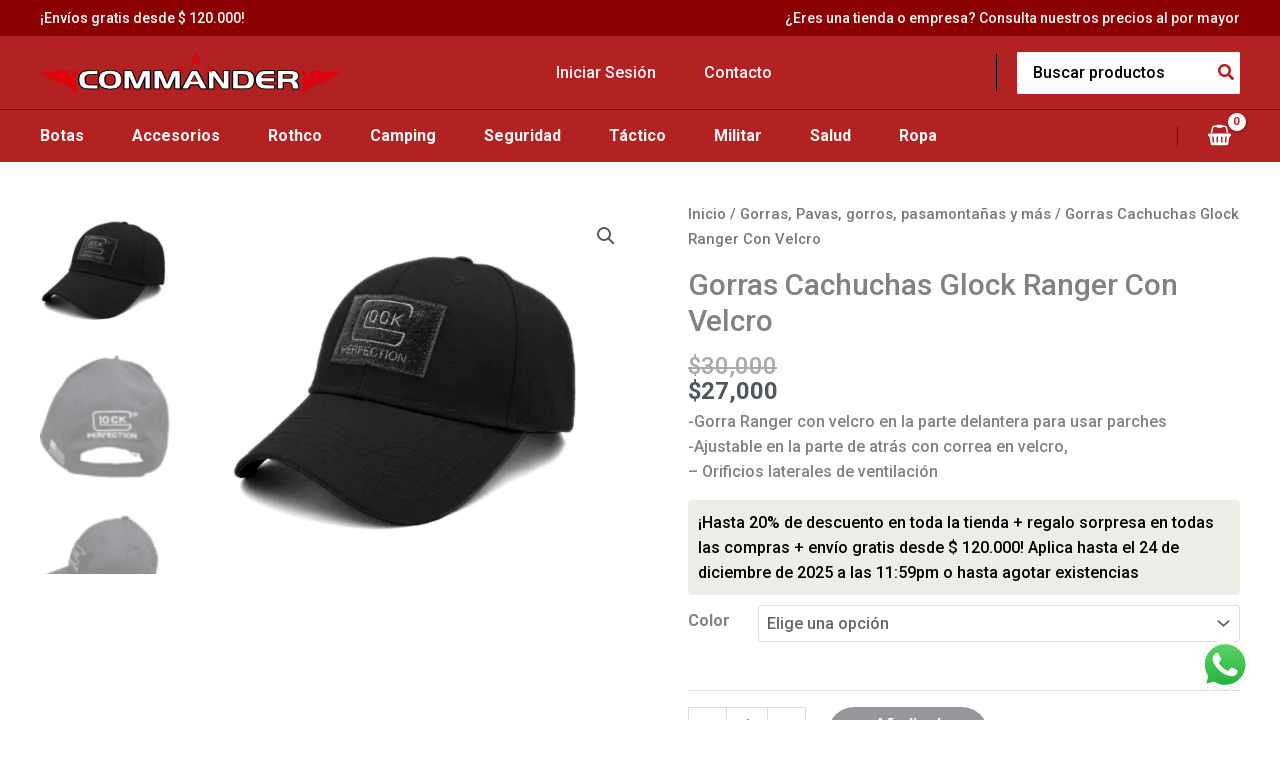

--- FILE ---
content_type: image/svg+xml
request_url: https://commander.com.co/wp-content/uploads/2025/03/Logo-mercado-paginas-de-producto.svg
body_size: 3986
content:
<svg xmlns="http://www.w3.org/2000/svg" viewBox="0 0 239.5 60.46"><title>Mercado Pago logo - Brandlogos.net</title><path d="M307.93,354.9c-23.67,0-42.87,12.28-42.87,27.42s19.2,28.61,42.87,28.61,42.87-13.46,42.87-28.61S331.62,354.9,307.93,354.9Z" transform="translate(-264.25 -353.77)" style="fill:#00b1ea"></path><path d="M294,373.84s-.44.47-.17.82c.66.85,2.71,1.33,4.78.87,1.23-.28,2.82-1.53,4.34-2.75a17.47,17.47,0,0,1,5-3.16,5.69,5.69,0,0,1,3.62-.1,11.3,11.3,0,0,1,3.3,1.93c2.87,2.16,14.43,12.24,16.43,14a110.59,110.59,0,0,1,19-6c-.85-5.17-4-10.11-8.74-14-6.66,2.8-15.34,4.47-23.3.59a22,22,0,0,0-8.59-1.95c-6.31.15-9.05,2.88-11.94,5.77Z" transform="translate(-264.25 -353.77)" style="fill:#fff"></path><path d="M330.77,386.55c-.14-.12-13.58-11.89-16.64-14.18a7.48,7.48,0,0,0-3.77-1.79,5.39,5.39,0,0,0-1.8.17,16.31,16.31,0,0,0-4.92,2.93c-1.7,1.36-3.31,2.64-4.8,3a7.75,7.75,0,0,1-5.29-.79,2.37,2.37,0,0,1-.88-1,1.62,1.62,0,0,1,.45-1.76l3.72-4,1.31-1.29a24.84,24.84,0,0,0-3.38.76,14.93,14.93,0,0,1-4,.74,37.85,37.85,0,0,1-4-.63,66,66,0,0,1-11.57-3.87c-5.28,3.93-8.72,8.75-9.74,14.16.76.2,2.74.65,3.26.77,11.94,2.66,15.66,5.39,16.34,6a3.95,3.95,0,0,1,6.19.36,4.55,4.55,0,0,1,2.85-1,5.39,5.39,0,0,1,1.7.3,3.88,3.88,0,0,1,2.4,2.17,4,4,0,0,1,1.66-.35,5,5,0,0,1,2,.44,4.23,4.23,0,0,1,2.35,4.73,3.49,3.49,0,0,1,.47,0,4.73,4.73,0,0,1,4.17,7,7.51,7.51,0,0,0,4.11,1.1,2.65,2.65,0,0,0,1.93-.84c.12-.17.25-.36.13-.5l-3.37-3.74s-.56-.52-.37-.73.54.09.77.29c1.71,1.44,3.8,3.59,3.8,3.59s.17.3,1,.44a3.51,3.51,0,0,0,2.67-.62,5.25,5.25,0,0,0,.59-.6l0,0a1.78,1.78,0,0,0-.1-2.22L316,391.13s-.57-.52-.37-.73.54.1.78.3c1.24,1,3,2.81,4.69,4.46a3.2,3.2,0,0,0,3.77-.13,2.69,2.69,0,0,0,1.39-2.46,2.83,2.83,0,0,0-.84-1.64l-5.38-5.4s-.57-.48-.36-.73.54.09.77.29c1.71,1.44,6.34,5.68,6.34,5.68a3.26,3.26,0,0,0,3.64-.07,2.45,2.45,0,0,0,1.2-1.93A2.7,2.7,0,0,0,330.77,386.55Z" transform="translate(-264.25 -353.77)" style="fill:#fff"></path><path d="M304.71,393.39a10.73,10.73,0,0,0-1.86.42c-.06,0,.05-.37.13-.57s1.18-3.49-1.5-4.64a3.15,3.15,0,0,0-3.73.56c-.11.12-.16.11-.17,0a3,3,0,0,0-2.08-2.74,4,4,0,0,0-4.56,1.63,2.91,2.91,0,1,0-.87,2.49s0,0,0,.1a3.85,3.85,0,0,0,2.41,4.43,2.88,2.88,0,0,0,2.83-.44c.24-.16.27-.1.24.13-.1.67,0,2.13,2.06,2.95a2.61,2.61,0,0,0,3.06-.57c.26-.24.33-.2.34.17a3.69,3.69,0,1,0,3.7-3.87Z" transform="translate(-264.25 -353.77)" style="fill:#fff"></path><path d="M307.93,353.77c-24.12,0-43.68,12.83-43.68,28.57V384c0,16.7,17.1,30.22,43.68,30.22,26.75,0,43.68-13.52,43.68-30.22v-1.67C351.61,366.6,332.05,353.77,307.93,353.77Zm41.71,25.4a100,100,0,0,0-18.35,6c-4.15-3.62-13.72-11.94-16.31-13.89a11.47,11.47,0,0,0-3.39-2,5.67,5.67,0,0,0-1.66-.26,7,7,0,0,0-2.11.35,17.14,17.14,0,0,0-5,3.14l-.09.06c-1.5,1.2-3.06,2.43-4.24,2.7a7,7,0,0,1-1.56.17,4,4,0,0,1-2.95-1c-.07-.1,0-.25.15-.46l0,0,3.64-3.93c2.86-2.86,5.55-5.55,11.76-5.7h.31a22.17,22.17,0,0,1,8.16,1.93A25.21,25.21,0,0,0,329.19,369a29,29,0,0,0,12.18-2.91C345.81,369.8,348.74,374.29,349.64,379.17Zm-41.71-23.72c12.8,0,24.26,3.67,32,9.45a27,27,0,0,1-10.7,2.42,23.65,23.65,0,0,1-10.41-2.51,23.39,23.39,0,0,0-8.88-2.1h-.35a15.34,15.34,0,0,0-10.12,3.6,20.17,20.17,0,0,0-5.06.92,13.8,13.8,0,0,1-3.56.69c-.46,0-1.27,0-1.35,0a69.45,69.45,0,0,1-12.76-3.53C284.4,358.9,295.54,355.46,307.93,355.46Zm-32.73,10c5.32,2.17,11.79,3.87,13.84,4,.57,0,1.18.11,1.79.11a14.78,14.78,0,0,0,4-.75c.77-.21,1.63-.45,2.53-.62-.24.24-.48.47-.72.72l-3.71,4a1.86,1.86,0,0,0-.5,2,2.62,2.62,0,0,0,1,1.08,7.75,7.75,0,0,0,3.93,1,7.23,7.23,0,0,0,1.56-.16c1.55-.34,3.18-1.65,4.91-3a16.3,16.3,0,0,1,4.82-2.88,5.32,5.32,0,0,1,1.35-.18,1.73,1.73,0,0,1,.34,0,7.35,7.35,0,0,1,3.65,1.74c3,2.28,16.5,14.05,16.62,14.17a2.59,2.59,0,0,1,.8,2,2.16,2.16,0,0,1-1.07,1.71,3.28,3.28,0,0,1-1.77.55,2.9,2.9,0,0,1-1.56-.45c-.05,0-4.66-4.26-6.35-5.69a1.43,1.43,0,0,0-.79-.43.48.48,0,0,0-.35.16c-.27.33,0,.78.39,1.08l5.39,5.41a2.57,2.57,0,0,1,.75,1.46,2.44,2.44,0,0,1-1.27,2.23,3.46,3.46,0,0,1-1.91.63,2.69,2.69,0,0,1-1.53-.47l-.77-.76c-1.41-1.39-2.87-2.83-3.94-3.72a1.43,1.43,0,0,0-.8-.42.44.44,0,0,0-.34.15c-.12.14-.2.37.1.78a2.43,2.43,0,0,0,.27.3l3.93,4.41a1.5,1.5,0,0,1,.09,1.89l-.14.17c-.12.13-.25.25-.36.35a3.18,3.18,0,0,1-1.92.61,2.79,2.79,0,0,1-.54,0,1.33,1.33,0,0,1-.77-.32l-.05-.05c-.21-.22-2.2-2.24-3.83-3.61a1.34,1.34,0,0,0-.76-.41.46.46,0,0,0-.35.16c-.32.35.16.89.37,1.08l3.35,3.7a.63.63,0,0,1-.13.22c-.12.16-.52.57-1.75.73a3.15,3.15,0,0,1-.45,0,7.66,7.66,0,0,1-3.28-1,5,5,0,0,0-4.51-7.12h-.18A4.43,4.43,0,0,0,302,387.4a5.34,5.34,0,0,0-2.09-.46,4.31,4.31,0,0,0-1.53.28,4.21,4.21,0,0,0-2.44-2.08,5.39,5.39,0,0,0-1.8-.31,4.7,4.7,0,0,0-2.8.9,4.24,4.24,0,0,0-3.29-1.59,4.3,4.3,0,0,0-3,1.23c-1-.79-5.18-3.43-16.26-5.95-.52-.12-1.72-.46-2.49-.69C267.36,373.76,270.52,369.22,275.2,365.49Zm20.54,28.84-.12-.11h-.12a.62.62,0,0,0-.34.14,2.86,2.86,0,0,1-1.66.59,2.61,2.61,0,0,1-.92-.18,3.58,3.58,0,0,1-2.24-4.16.37.37,0,0,0-.11-.34l-.18-.15-.17.16a2.67,2.67,0,1,1,.78-2.26l.1.72.4-.61a3.91,3.91,0,0,1,3.11-1.7,4.07,4.07,0,0,1,1.16.18,2.7,2.7,0,0,1,1.89,2.51c0,.34.28.36.32.36a.44.44,0,0,0,.31-.16,2.69,2.69,0,0,1,2-.82,3.63,3.63,0,0,1,1.47.33c2.51,1.08,1.37,4.26,1.36,4.3-.21.52-.23.76,0,.9l.1,0h.07a1.53,1.53,0,0,0,.48-.13,4.33,4.33,0,0,1,1.34-.3,3.47,3.47,0,0,1,3.43,3.43,3.42,3.42,0,0,1-6.84.15c0-.16,0-.58-.37-.58a.68.68,0,0,0-.42.21,2.41,2.41,0,0,1-1.68.76,2.88,2.88,0,0,1-1.1-.24c-1.95-.79-2-2.13-1.9-2.67A.38.38,0,0,0,295.74,394.33Zm12.19,14.87c-23.2,0-42-12-42-26.88,0-.6,0-1.19.1-1.78l2.41.57c11.31,2.52,15,5.13,15.68,5.62A4.25,4.25,0,0,0,288,392.6a3.88,3.88,0,0,0,.78-.07,5,5,0,0,0,3.2,3.7,4.2,4.2,0,0,0,1.51.29,4.24,4.24,0,0,0,1-.12,4.92,4.92,0,0,0,4.3,2.81,3.6,3.6,0,0,0,1.3-.24,5,5,0,0,0,8.19,1.59,9.34,9.34,0,0,0,4.23,1.26,4.24,4.24,0,0,0,.64,0,3.9,3.9,0,0,0,2.87-1.4,1.88,1.88,0,0,0,.18-.29,4.76,4.76,0,0,0,1.36.21,4.58,4.58,0,0,0,2.73-1,3.81,3.81,0,0,0,1.62-2.35v0a4.38,4.38,0,0,0,.91.1,5.08,5.08,0,0,0,2.81-.89,4,4,0,0,0,2-3.61,4.58,4.58,0,0,0,.93.1,4.81,4.81,0,0,0,2.64-.81,3.83,3.83,0,0,0,1.83-3,4.08,4.08,0,0,0-.58-2.41A108.86,108.86,0,0,1,349.89,381c0,.44.05.89.05,1.34C349.94,397.17,331.13,409.2,307.93,409.2Z" transform="translate(-264.25 -353.77)" style="fill:#2d3277"></path><path d="M501.37,362.55c-1.59-2-4-3-7.22-3s-5.63,1-7.22,3a11.67,11.67,0,0,0,0,14.12q2.38,2.94,7.22,2.93c3.23,0,5.63-1,7.22-2.93a11.67,11.67,0,0,0,0-14.12ZM497.44,374a4.35,4.35,0,0,1-6.63,0,8.77,8.77,0,0,1,0-8.71,4.37,4.37,0,0,1,6.63,0,7.08,7.08,0,0,1,1.16,4.35A7.18,7.18,0,0,1,497.44,374Z" transform="translate(-264.25 -353.77)" style="fill:#2d3277"></path><path d="M460.83,360.89a12,12,0,0,0-5.52-1.22c-3.18,0-5.43.84-6.74,2.49a7.23,7.23,0,0,0-1.39,4.07h4.76a3.68,3.68,0,0,1,.7-1.74,3.14,3.14,0,0,1,2.51-.87,5.26,5.26,0,0,1,2.4.44,1.66,1.66,0,0,1,.81,1.6,1.49,1.49,0,0,1-1.06,1.4,7.55,7.55,0,0,1-2,.43l-1.69.2a12.09,12.09,0,0,0-4.36,1.21,5.36,5.36,0,0,0-2.7,5,5.19,5.19,0,0,0,1.68,4.15,6.69,6.69,0,0,0,4.25,1.47c10.77.48,10.64-5.67,10.73-7v-7.08Q463.24,362.13,460.83,360.89Zm-2.51,10.74a3.94,3.94,0,0,1-1.41,3.41,5.16,5.16,0,0,1-3,.93,2.72,2.72,0,0,1-1.74-.57,2.2,2.2,0,0,1-.71-1.83,2.24,2.24,0,0,1,1.17-2.09,7.22,7.22,0,0,1,2.27-.67l1.12-.2a8.75,8.75,0,0,0,1.32-.34,5.26,5.26,0,0,0,1-.47Z" transform="translate(-264.25 -353.77)" style="fill:#2d3277"></path><path d="M436.29,363.88A3.24,3.24,0,0,1,439,365a4.26,4.26,0,0,1,.75,1.9h5.3c-.29-2.68-1.23-4.55-2.81-5.6a10.86,10.86,0,0,0-6.11-1.59,8.92,8.92,0,0,0-6.88,2.69q-2.49,2.7-2.5,7.53a10.44,10.44,0,0,0,2.26,7c1.5,1.79,3.86,2.69,7,2.69s5.6-1.07,7.23-3.22a8,8,0,0,0,1.71-4.24h-5.29a4.47,4.47,0,0,1-.93,2.42,3.17,3.17,0,0,1-2.58.93,3.46,3.46,0,0,1-3.5-2.35,8.89,8.89,0,0,1-.51-3.32,9.74,9.74,0,0,1,.51-3.48A3.55,3.55,0,0,1,436.29,363.88Z" transform="translate(-264.25 -353.77)" style="fill:#2d3277"></path><path d="M425.35,359.74c-10.9,0-10.26,9.65-10.26,9.65v9.8H420V370a7.62,7.62,0,0,1,.57-3.35q1-1.93,4-1.93l.59,0c.25,0,.51,0,.84.07v-5l-.43,0Z" transform="translate(-264.25 -353.77)" style="fill:#2d3277"></path><path d="M411.13,363.39a7.72,7.72,0,0,0-3.25-2.79,10.82,10.82,0,0,0-4.41-.88,9.1,9.1,0,0,0-6.73,2.6q-2.59,2.6-2.59,7.49,0,5.22,2.87,7.53a10.24,10.24,0,0,0,6.62,2.31,9.11,9.11,0,0,0,7.07-2.74,6.62,6.62,0,0,0,1.71-2.85h-5.25a3.54,3.54,0,0,1-.67.75,4.2,4.2,0,0,1-2.76.75,4.7,4.7,0,0,1-2.64-.63,4.47,4.47,0,0,1-2-3.93h13.69a24.83,24.83,0,0,0-.16-3.73A9.29,9.29,0,0,0,411.13,363.39Zm-11.91,4.37a5.14,5.14,0,0,1,1.31-2.91,3.89,3.89,0,0,1,2.93-1.07,4.26,4.26,0,0,1,2.91,1,4.1,4.1,0,0,1,1.31,3Z" transform="translate(-264.25 -353.77)" style="fill:#2d3277"></path><path d="M384.32,359.67a7.18,7.18,0,0,0-5.61,2.62,7,7,0,0,0-5.62-2.62c-4.83,0-7.95,3.55-7.95,8.25v11.27h4.52V367.81a3.31,3.31,0,0,1,3.43-3.51c3,0,3.29,2.47,3.29,3.51v11.38h4.52V367.81a3.33,3.33,0,0,1,3.43-3.51,3.18,3.18,0,0,1,3.33,3.51v11.38h4.52V367.92C392.16,363.07,389.25,359.67,384.32,359.67Z" transform="translate(-264.25 -353.77)" style="fill:#2d3277"></path><path d="M478,357.26v5.3a5.8,5.8,0,0,0-2.15-2.08,6,6,0,0,0-3-.75,7.22,7.22,0,0,0-5.92,2.75,12.15,12.15,0,0,0-2.22,7.7A10.25,10.25,0,0,0,467,377c1.5,1.77,4.45,2.55,7.06,2.55,9.12,0,9-7.81,9-7.81v-18S478,353.26,478,357.26Zm-1,16.74a3.62,3.62,0,0,1-3.17,1.55A3.48,3.48,0,0,1,470.8,374a7.94,7.94,0,0,1-1-4.3,7.57,7.57,0,0,1,1-4,3.46,3.46,0,0,1,3.16-1.63,3.75,3.75,0,0,1,2.49.9c1.16,1,1.75,2.76,1.75,5.07A6.77,6.77,0,0,1,477.08,374Z" transform="translate(-264.25 -353.77)" style="fill:#2d3277"></path><path d="M375.59,386.75c-4.07-.19-6.14.78-7.48,1.8-1.85,1.41-3,3.5-3,6.84v17.2h2.4a2.62,2.62,0,0,0,1.76-.65,2.35,2.35,0,0,0,.79-1.78v-6.43a5.41,5.41,0,0,0,2.32,2.23,7.5,7.5,0,0,0,3.2.64,6.85,6.85,0,0,0,5.6-2.73,11.57,11.57,0,0,0,2.18-7.32,10.55,10.55,0,0,0-2.34-7.17A7.54,7.54,0,0,0,375.59,386.75Zm1.68,14.11a3.49,3.49,0,0,1-3,1.51,3.62,3.62,0,0,1-3.13-1.51,6.46,6.46,0,0,1-1.09-4.09,7.28,7.28,0,0,1,1-4.31,3.55,3.55,0,0,1,3.05-1.51,3.62,3.62,0,0,1,3.13,1.51,7.27,7.27,0,0,1,1.09,4.31A6.8,6.8,0,0,1,377.27,400.86Z" transform="translate(-264.25 -353.77)" style="fill:#2d3277"></path><path d="M418.08,388.53a9.07,9.07,0,0,0-6.35-1.86c-3,.09-5.18.92-6.53,2.76a11.82,11.82,0,0,0-2,7.2,11.06,11.06,0,0,0,1.53,6.14,8,8,0,0,0,3.68,3.18,7,7,0,0,0,4.32.36,5.43,5.43,0,0,0,3.46-2.51V405a5.88,5.88,0,0,1-1.1,3.45,3.86,3.86,0,0,1-2.14,1.39,3.7,3.7,0,0,1-2.36-.29A3.59,3.59,0,0,1,408.8,408h-5.22c1.35,4.06,3.77,5.85,8.14,6.17,7,.5,9.29-5.46,9.29-8.68V395.41C421,392.07,419.92,389.92,418.08,388.53ZM416,398.46a5.38,5.38,0,0,1-.93,2.47c-.9,1.24-2.31,1.68-4.21,1.33s-2.86-2.19-2.86-5.48a9.29,9.29,0,0,1,.86-4.09,3.29,3.29,0,0,1,3.29-1.79,3.12,3.12,0,0,1,2.71,1.29,6.56,6.56,0,0,1,1.18,2.95A10.24,10.24,0,0,1,416,398.46Z" transform="translate(-264.25 -353.77)" style="fill:#2d3277"></path><path d="M398.93,388a12.05,12.05,0,0,0-5.52-1.22q-4.77,0-6.74,2.49a7.23,7.23,0,0,0-1.39,4.06H390a3.59,3.59,0,0,1,.7-1.72,3.14,3.14,0,0,1,2.51-.87,5.23,5.23,0,0,1,2.4.44,1.66,1.66,0,0,1,.81,1.6,1.49,1.49,0,0,1-1.06,1.4,8,8,0,0,1-2,.43l-1.68.2a12.32,12.32,0,0,0-4.36,1.21,5.36,5.36,0,0,0-2.7,5,5.19,5.19,0,0,0,1.68,4.15,6.69,6.69,0,0,0,4.25,1.47c10.75.48,10.64-5.67,10.73-7v-7.08Q401.33,389.26,398.93,388Zm-2.51,10.74a3.94,3.94,0,0,1-1.41,3.41,5.16,5.16,0,0,1-3,.93,2.72,2.72,0,0,1-1.74-.57,2.17,2.17,0,0,1-.71-1.83,2.24,2.24,0,0,1,1.17-2.09,7.22,7.22,0,0,1,2.26-.67l1.12-.2a7.62,7.62,0,0,0,1.32-.34,5.27,5.27,0,0,0,1-.47v1.84Z" transform="translate(-264.25 -353.77)" style="fill:#2d3277"></path><path d="M439.73,389.59c-1.59-2-4-3-7.23-3s-5.63,1-7.22,3a11.65,11.65,0,0,0,0,14.11c1.59,1.95,4,2.93,7.22,2.93s5.63-1,7.23-2.93a11.65,11.65,0,0,0,0-14.11ZM435.8,401a4.35,4.35,0,0,1-6.63,0,8.68,8.68,0,0,1,0-8.7,4.37,4.37,0,0,1,6.63,0,7.08,7.08,0,0,1,1.16,4.35A7.24,7.24,0,0,1,435.8,401Z" transform="translate(-264.25 -353.77)" style="fill:#2d3277"></path></svg>

--- FILE ---
content_type: image/svg+xml
request_url: https://commander.com.co/wp-content/uploads/2025/03/pse-seeklogo.svg
body_size: 2174
content:
<svg xmlns="http://www.w3.org/2000/svg" xmlns:xlink="http://www.w3.org/1999/xlink" id="PSE" x="0px" y="0px" viewBox="0 0 188.25 187.833" style="enable-background:new 0 0 188.25 187.833;" xml:space="preserve"><style type="text/css">	.st0{fill:url(#Circle_2_);}	.st1{fill:#FFFFFF;}	.st2{fill:#FDB718;}	.st3{fill:none;stroke:#FFFFFF;stroke-miterlimit:10;}</style><radialGradient id="Circle_2_" cx="96.0109" cy="357.5831" r="93.1552" fx="45.8266" fy="353.8991" gradientTransform="matrix(1 0 0 1 0 -264)" gradientUnits="userSpaceOnUse">	<stop offset="0.3155" style="stop-color:#2D5CA8"></stop>	<stop offset="0.5312" style="stop-color:#285496"></stop>	<stop offset="0.7289" style="stop-color:#1F4272"></stop>	<stop offset="1" style="stop-color:#0D2D4D"></stop></radialGradient><ellipse id="Circle_1_" class="st0" cx="94.345" cy="93.917" rx="93.157" ry="93.153"></ellipse><g id="PSE_1_">	<path class="st1" d="M119.47,71H97.417c-0.099,0-0.198-0.014-0.295,0.006C93.613,71.767,87,75.354,87.034,83.188  C86.852,86.202,88.172,91,94.475,93c0.019,0,15.72,0,15.72,0c0.696,0,4.989,0.982,4.704,8.47c-0.288,7.549-6.724,8.53-7.65,9.53  H82.891c-0.768,0-1.391,0.732-1.391,1.5s0.623,1.5,1.391,1.5h24.492c0.079,0,0.157-0.366,0.235-0.38  c3.344-0.572,9.749-4.002,10.062-12.207c0.404-10.611-7.273-11.281-7.351-11.286c0.011-0.003-15.516-0.045-15.516-0.045  c-5.301-0.97-5.015-6.598-4.999-6.843c0.002-0.034,0.003,0.054,0.003,0.02C89.76,76.152,96.514,74,97.581,74h21.89  c0.768,0,1.391-0.732,1.391-1.5C120.861,71.732,120.238,71,119.47,71z"></path>	<path class="st1" d="M153.047,70.843C152.92,70.807,152.788,71,152.656,71h-16.478c-7.459,0-10.828,8.637-10.967,9.014  c-0.023,0.061-0.04,0.016-0.055,0.08c-0.171,0.773-4.187,18.937-4.052,24.934c0.129,5.642,5.875,7.693,8.895,8.016  c0.05,0.006,0.1-0.043,0.151-0.043h22.908c0.778,0,1.41-0.722,1.41-1.5s-0.631-1.5-1.41-1.5h-22.822  c-0.717,0-6.212-0.838-6.311-5.205c-0.053-2.344,0.614-6.83,1.418-11.362l31.881-0.238c0.68-0.005,1.26-0.482,1.377-1.153  c0.062-0.35,1.494-8.503,1.494-13.392C160.094,72.834,153.335,70.927,153.047,70.843z M156.014,90.414l-30.154,0.252  c0.926-4.913,1.868-8.94,2.027-9.663c0.322-0.805,3.088-7.004,8.291-7.004h16.255c0.88,0,4.842,1.556,4.842,4.853  C157.275,82.457,156.409,87.958,156.014,90.414z"></path>	<path class="st1" d="M82.84,79.444C83.667,73.817,76.56,71,75.23,71c-0.002,0-0.004,0-0.004,0c-5.739,0-14.433,0.197-15.34,0.166  c-0.121-0.013-0.246,0.067-0.372,0.086c-3.554,0.566-8.38,5.143-9.93,9.377l0.024,0.029c-0.155,0.472-0.291,1.2-0.498,2.294  c-0.251,1.323-0.602,3.218-1.021,5.485c-0.836,4.53-1.939,10.573-3.039,16.613c-2.2,12.079-4.384,24.158-4.384,24.158  c-0.135,0.745,0.36,1.459,1.105,1.594c0.082,0.015,0.164,0.023,0.245,0.023c0.65,0,1.228-0.464,1.347-1.128  c0.924-5.106,2.439-13.468,3.957-21.805c3.579,4.515,8.031,4.989,8.254,5.01c0.055,0.006,0.11,0.01,0.167,0.005l14.091-0.403  c0.121-0.003,0.239-0.022,0.354-0.057c6.685-2.005,8.695-8.903,8.778-9.196c0.013-0.049,0.025-0.099,0.033-0.15l3.825-23.429  C82.832,79.622,82.833,79.494,82.84,79.444z M80.104,79.391l-3.797,23.176c-0.198,0.621-1.944,5.659-6.739,7.201l-13.8,0.394  c-0.636-0.089-4.942-0.881-7.732-6.195c2.032-11.153,3.898-21.318,4.139-22.397c1.279-3.436,5.416-7.128,7.737-7.525  c0.526,0.032,1.245,0.033,2.24,0.035c1.453,0.002,3.394,0.001,5.333-0.003c3.213-0.005,6.424-0.016,7.429-0.02  C76.542,74.045,80.5,76.808,80.104,79.391z"></path></g><g id="Figures">	<ellipse class="st2" cx="19.366" cy="66.019" rx="3.923" ry="4.185"></ellipse>	<path class="st2" d="M15.405,52.808c0-1.839-1.119-3.384-2.665-3.945c-1.306,2.363-2.513,4.789-3.614,7.272  c0.658,0.531,1.468,0.858,2.356,0.858C13.649,56.993,15.405,55.119,15.405,52.808z"></path>	<path class="st2" d="M7.484,66.019c0-1.135-0.427-2.162-1.115-2.916c-0.806,2.304-1.525,4.648-2.151,7.03  C6.07,69.798,7.484,68.09,7.484,66.019z"></path>	<ellipse class="st2" cx="19.913" cy="117.005" rx="3.923" ry="4.185"></ellipse>	<path class="st2" d="M6.055,117.005c0-1.745-1.215-3.174-2.79-3.412c0.446,2.067,0.957,4.11,1.538,6.124  C5.56,119.083,6.055,118.11,6.055,117.005z"></path>	<path class="st2" d="M15.387,130.652c0-2.311-1.756-4.185-3.923-4.185c-1.547,0-2.871,0.963-3.51,2.35  c0.812,2.004,1.69,3.974,2.635,5.906c0.282,0.069,0.573,0.113,0.875,0.113C13.63,134.837,15.387,132.963,15.387,130.652z"></path>	<path class="st2" d="M22.046,104h-7.867c-0.51-1-1.971-2.721-3.715-2.721c-2.167,0-3.923,1.964-3.923,4.275  c0,2.311,1.756,4.266,3.923,4.266c1.744,0,3.205-0.821,3.715-2.821h6.44h2.217h0.188l8.251-15H44v-2H23.14l-8.575-15h-0.598H11.76  H3.076c-0.204,0.994-0.388,1.995-0.561,3h10.803l7.018,12H1.25c-0.027,0.665-0.049,1.331-0.062,2H28.87L22.046,104z"></path></g><g id="ach_1_">	<path class="st3" d="M54.233,58.499h4.206c0,0,1.233,0.363,1.015,1.813l-0.798,5.584h-4.424c0,0-1.958-0.725-0.943-2.828  c0,0,0.925-1.124,1.741-1.124l4.052,0.136"></path>	<path class="st3" d="M66.997,58.499H62.79c0,0-1.45,0.725-1.813,2.611c0,0-0.979,2.756,0.181,4.786l0.49,0.109H65.6"></path>	<polyline class="st3" points="69.426,55.108 68.815,58.499 67.45,66.077  "></polyline>	<path class="st3" d="M68.561,59.91c0,0,0.503-0.995,1.373-1.412c0,0,3.173-0.308,3.735,0.49c0,0,0.635,0.308,0.598,1.215  l-0.979,5.693"></path></g></svg>